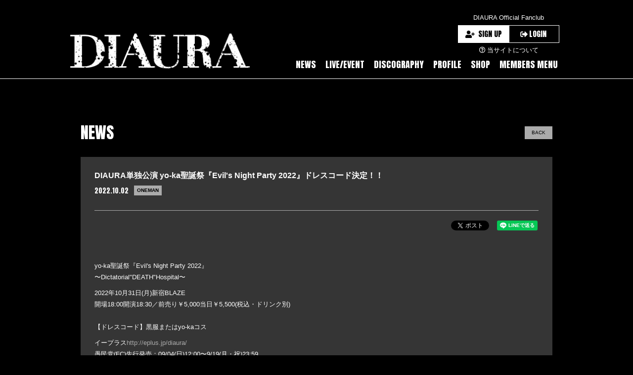

--- FILE ---
content_type: text/html; charset=utf-8
request_url: https://diaura.net/contents/567848
body_size: 5318
content:
<!DOCTYPE html>
<html>
	<head>
		<meta charset="utf-8">
		<title>DIAURA単独公演 yo-ka聖誕祭『Evil&#x27;s Night Party 2022』ドレスコード決定！！ | DIAURA OFFICIAL SITE ＆ OFFICIAL FANCLUB「愚民党」</title>
		<meta name = "pinterest" content = "nopin" description = "申し訳ございません。ピンを保存することはお断りしております。" />
		<meta name="description" content="yo-ka、佳衣、翔也、達也の4名からなるビジュアル系バンド「DIAURA(ディオーラ)」のオフィシャルサイト。プロフィール、最新情報、リリース、メディア、ライブスケジュール、グッズ販売などの公式情報を掲載しています。">
		<meta name="keywords" content="DIAURA,ディオーラ,でぃおーら,愚民党,DIORRA,ぐみんとう">
		<meta name="viewport" content="width=device-width, initial-scale=1.0, minimum-scale=1.0, maximum-scale=1.0, user-scalable=no">
		<meta http-equiv="cleartype" content="on">
		<meta content="authenticity_token" name="csrf-param" />
<meta content="Dn8mMuAucrvg6MzSC9TL98nldfilnNwqmD2xhwoT+8A=" name="csrf-token" />
		<link href="/assets/diaura/favicon-2cf916ae64e638aeb0df7aecbd45cd2f.png" rel="shortcut icon" type="image/vnd.microsoft.icon" />
		<link href="/assets/diaura/application-a430d7a93b5e5d1c40efde6546603b31.css" media="all" rel="stylesheet" type="text/css" />
		  <script async src="https://www.googletagmanager.com/gtag/js?id=G-4H4RTMNXK7"></script>
  <script>
    window.dataLayer = window.dataLayer || [];
    function gtag(){dataLayer.push(arguments);}
    gtag('js', new Date());

    gtag('config', 'G-4H4RTMNXK7');
    gtag('event', 'custom_dimension', {
      'dimension': 'non_member',
      'send_to': 'G-4H4RTMNXK7',
    });
  </script>

		<meta property="og:site_name" content="DIAURA OFFICIAL SITE ＆ OFFICIAL FANCLUB「愚民党」">
<meta property="og:locale" content="ja_JP">
<meta name="twitter:card" content="summary_large_image">
<meta name="twitter:domain" content="diaura.net">
	<meta name="twitter:site" content="@DIAURA_OFFICIAL">
	<meta name="twitter:creator" content="@DIAURA_OFFICIAL">
	<meta property="fb:app_id" content="2172465736136045">
	<meta property="og:type" content="article">
	<meta property="og:url" content="https://diaura.net/contents/567848">
	<meta name="twitter:url" content="https://diaura.net/contents/567848">
		<meta property="og:title" content="DIAURA単独公演 yo-ka聖誕祭『Evil&#x27;s Night Party 2022』ドレスコード決定！！">
		<meta name="twitter:title" content="DIAURA単独公演 yo-ka聖誕祭『Evil&#x27;s Night Party 2022』ドレスコード決定！！">
			<meta property="og:description" content="yo-ka聖誕祭『Evil&amp;#39;sNightParty2022』〜Dictatorial&amp;quot;DEATH&amp;quot;Hospital〜2022年10月31日(月)新宿BLAZE開場18:00開演18:30／前売り￥5,000当日￥5,500(税込・ドリンク別)【ド...">
			<meta name="twitter:description" content="yo-ka聖誕祭『Evil&amp;#39;sNightParty2022』〜Dictatorial&amp;quot;DEATH&amp;quot;Hospital〜2022年10月31日(月)新宿BLAZE開場18:00開演18:30／前売り￥5,000当日￥5,500(税込・ドリンク別)【ド...">
		<meta property="article:publisher" content="https://www.facebook.com/iDiaura/">


		<meta property="og:image" content="https://diaura.net/assets/diaura/ogp.png">
		<meta property="fb:app_id" content="2172465736136045">
		<link rel="apple-touch-icon-precomposed" href="https://diaura.net/assets/diaura/apple-touch-icon.png" type="image/png" />
		<link rel="apple-touch-icon" href="https://diaura.net/assets/diaura/apple-touch-icon.png" />
		
		
<link rel="preload" as="script" href="https://www.googletagmanager.com/gtm.js?id=GTM-NZWJ669">
<script>(function(w,d,s,l,i){w[l]=w[l]||[];w[l].push({'gtm.start':
new Date().getTime(),event:'gtm.js'});var f=d.getElementsByTagName(s)[0],
j=d.createElement(s),dl=l!='dataLayer'?'&l='+l:'';j.async=true;j.src=
'https://www.googletagmanager.com/gtm.js?id='+i+dl;f.parentNode.insertBefore(j,f);
})(window,document,'script','dataLayer','GTM-NZWJ669');</script>

	</head>

	<body id="contents" class="show ">
			<script src="https://www.google.com/recaptcha/api.js" type="text/javascript"></script>
		
<noscript><iframe src="https://www.googletagmanager.com/ns.html?id=GTM-NZWJ669" height="0" width="0" style="display:none;visibility:hidden"></iframe></noscript>

		<header class="header">
	<div class="container">
		<h1 class="logo">
			<a href="/">
						<img alt="ロゴ" class="img-responsive" src="https://diaura.net/s3/skiyaki/uploads/link/image/21472/logo.png" />

</a>		</h1>
		<a class="btn-menu hidden-lg hidden-md">
			<span class="btn-menu-open btn-menu-icon"><i class="fas fa-bars"></i></span>
			<span class="btn-menu-close btn-menu-icon"><i class="fa fa-times" aria-hidden="true"></i></span>
		</a>
		<nav class="header-menu hidden-xs hidden-sm">
	<div class="auth-menu text-center">
	<p class="mini-title">DIAURA Official Fanclub</p>
	<ul class="list-unstyled">
			<li>
				<a href="/signup" class="auth-menu-btn btn btn-primary btn-white">
					<i class="fas fa-user-plus"></i>
					<span>SIGN UP</span>
</a>			</li>
			<li>
				<a href="/signin" class="auth-menu-btn btn btn-primary">
					<i class="fas fa-sign-out-alt"></i><span>LOGIN</span>
</a>			</li>
	</ul>
	<a href="/about/membership" class="info-btn"><i class="far fa-question-circle"></i>当サイトについて</a>
</div>
	<ul class="main-menu list-inline list-unstyled pull-right" itemscope="itemscope" itemtype="http://www.schema.org/SiteNavigationElement">
		<li itemprop="name">
	<a href="/contents/news" itemprop="url">NEWS</a>
</li>
<li itemprop="name">
	<a href="/calendar" class="hidden-xs" itemprop="url">LIVE/EVENT</a>
	<a href="/vertical_calendar" class="visible-xs" itemprop="url">LIVE/EVENT</a>
</li>
<li itemprop="name">
	<a href="/discography" itemprop="url">DISCOGRAPHY</a>
</li>
<li itemprop="name">
	<a href="/profiles" itemprop="url">PROFILE</a>
</li>
		<li itemprop="name" class="free-menu-item">
			<a href="http://diaura.cart.fc2.com/" itemprop="url" target="_blank">SHOP</a>
		</li>


		<li class="member-menu">
				<a href="/#fanclub" class="member-menu-title">
					MEMBERS MENU
</a>			<div class="sub-menu">
				<div class="container">
					<ul class="member-menu-list list-inline text-center">
						<li class="for-member" itemprop="name">
	<a href="/group/gallery" itemprop="url">GALLERY</a>
</li>
<li class="for-member" itemprop="name">
	<a href="/movies/categories/movie" itemprop="url">MOVIE</a>
</li>
<li class="for-member" itemprop="name">
	<a href="/contents/blog" itemprop="url">MEMBERS BLOG</a>
</li>
<li class="for-member" itemprop="name">
	<a href="/contents/ticket" itemprop="url">TICKET</a>
</li>
<li class="for-member" itemprop="name">
	<a href="/dashboard/mail_magazine_subscriptions/edit" itemprop="url">MAIL MAGAZINE</a>
</li>

					</ul>
				</div>
			</div>
		</li>
	</ul>
</nav>

<nav class="header-menu-sp hidden-lg hidden-md">
	<ul class="main-menu list-unstyled" itemscope="itemscope" itemtype="http://www.schema.org/SiteNavigationElement">
		<li itemprop="name">
	<a href="/contents/news" itemprop="url">NEWS</a>
</li>
<li itemprop="name">
	<a href="/calendar" class="hidden-xs" itemprop="url">LIVE/EVENT</a>
	<a href="/vertical_calendar" class="visible-xs" itemprop="url">LIVE/EVENT</a>
</li>
<li itemprop="name">
	<a href="/discography" itemprop="url">DISCOGRAPHY</a>
</li>
<li itemprop="name">
	<a href="/profiles" itemprop="url">PROFILE</a>
</li>
		<li itemprop="name" class="free-menu-item">
			<a href="http://diaura.cart.fc2.com/" itemprop="url" target="_blank">SHOP</a>
		</li>


	</ul>
	<div class="member-menu">
		<div class="member-menu-header">
			<h2 class="fanclub-title">
							<img alt="FCメニューロゴ" class="img-responsive" src="https://diaura.net/s3/skiyaki/uploads/link/image/21473/fc_menu_logo.png" />

			</h2>
			<div class="auth-menu text-center">
	<p class="mini-title">DIAURA Official Fanclub</p>
	<ul class="list-unstyled">
			<li>
				<a href="/signup" class="auth-menu-btn btn btn-primary btn-white">
					<i class="fas fa-user-plus"></i>
					<span>SIGN UP</span>
</a>			</li>
			<li>
				<a href="/signin" class="auth-menu-btn btn btn-primary">
					<i class="fas fa-sign-out-alt"></i><span>LOGIN</span>
</a>			</li>
	</ul>
	<a href="/about/membership" class="info-btn"><i class="far fa-question-circle"></i>当サイトについて</a>
</div>
		</div>
		<ul class="member-menu-list list-unstyled">
			<li class="for-member" itemprop="name">
	<a href="/group/gallery" itemprop="url">GALLERY</a>
</li>
<li class="for-member" itemprop="name">
	<a href="/movies/categories/movie" itemprop="url">MOVIE</a>
</li>
<li class="for-member" itemprop="name">
	<a href="/contents/blog" itemprop="url">MEMBERS BLOG</a>
</li>
<li class="for-member" itemprop="name">
	<a href="/contents/ticket" itemprop="url">TICKET</a>
</li>
<li class="for-member" itemprop="name">
	<a href="/dashboard/mail_magazine_subscriptions/edit" itemprop="url">MAIL MAGAZINE</a>
</li>

		</ul>
	</div>
</nav>

	</div>
</header>

			<div class="main-wrap container">
				
<section class="show-details">
	<div class="corner-title-wrapper">
		<h2 class="corner-title">
			NEWS
		</h2>
		<div class="historyback">
	<a class="btn btn-default btn-xs hidden-xs" href="#" onclick="history.back(); return false;">BACK</a>
</div>

	</div>
	<div class="contents-body">
		<article class="details">
			<h3 class="title">
				DIAURA単独公演 yo-ka聖誕祭『Evil's Night Party 2022』ドレスコード決定！！
			</h3>
			<div class="meta">
				<time class="time" datetime="2022-10-02">
					2022.10.02
				</time>
					<span class="label category">
						ONEMAN
					</span>
				
			</div>
			<div class="list-share-btns-wrap ">
	<ul class="list-share-btns social-list list-unstyled justify-end">
		<li class="list-share-btns-item btn-twitter">
			<a href="//twitter.com/share?ref_src=twsrc%5Etfw" class="twitter-share-button" data-text="DIAURA単独公演 yo-ka聖誕祭『Evil&#x27;s Night Party 2022』ドレスコード決定！！" data-url="https://diaura.net/contents/567848" data-lang="ja" data-show-count="false">Tweet</a>
		</li>
			<li class="list-share-btns-item btn-facebook-share">
				<div class="fb-share-button" data-href="https%3A%2F%2Fdiaura.net%2Fcontents%2F567848" data-layout="button" data-size="small"><a target="_blank" href="//www.facebook.com/sharer/sharer.php?u=https%3A%2F%2Fdiaura.net%2Fcontents%2F567848&amp;src=sdkpreparse" class="fb-xfbml-parse-ignore">シェア</a></div>
			</li>
			<li class="list-share-btns-item btn-line">
				<div class="line-it-button" data-lang="ja" data-type="share-a" data-url="https://diaura.net/contents/567848" data-color="default" data-size="small" data-count="false" data-ver="3" style="display: none;"></div>
			</li>
	</ul>
</div>


			<div class="body">
				<p>yo-ka聖誕祭『Evil&#39;s&nbsp;Night&nbsp;Party&nbsp;2022』<br />
〜Dictatorial&quot;DEATH&quot;Hospital〜</p>

<p>2022年10月31日(月)新宿BLAZE<br />
開場18:00開演18:30／前売り￥5,000当日￥5,500(税込・ドリンク別)<br />
<br />
【ドレスコード】黒服またはyo-kaコス</p>

<p>イープラス<a href="http://eplus.jp/diaura/">http://eplus.jp/diaura/</a><br />
愚民党(FC)先行発売：09/04(日)12:00〜9/19(月・祝)23:59<br />
入金期間：09/23(金・祝)13:00〜10/02(日)21:00<br />
受付URL：<a href="https://diaura.net/contents/552148">https://diaura.net/contents/552148</a></p>

<p>一般発売：2022年10月8日(土)10:00〜<br />
※お一人様1IDにつき2枚まで／入場順FC（Aチケット）&rarr;一般（Bチケット）<br />
※未就学児童入場不可<br />
(問)NEXTROAD&nbsp;03-5114-7444</p>

			</div>
			<div class="next-prev clearfix">
					<div class="btn-next pull-right">
						<a href="/contents/572590" class="btn btn-default btn-sm">次の記事</a>
					</div>
				<div class="btn-list text-center">
					<a href="/contents/news" class="btn btn-default btn-sm">一覧へ戻る</a>
				</div>
					<div class="btn-prev pull-left">
						<a href="/contents/565248" class="btn btn-default btn-sm">前の記事へ</a>
					</div>
			</div>
		</article>
	</div>
</section>

			</div>
		
<p class="btn-pagetop">
	<a href="#" class="btn-top btn-scroll"><i class="fa fa-chevron-up" aria-hidden="true"></i></a>
</p>

<footer id="footer" class="text-center">
	<ul class="footer-menu clearfix">
		<li><a href="/about/membership">当サイトについて</a></li>
			<li><a href="/about/payment">お支払いについて</a></li>
		<li><a href="/about/account">アカウントについて</a></li>
		<li><a href="/about/terms">利用規約</a></li>
			<li><a href="/about/law">特商法に基づく表記</a></li>
		<li><a href="/about/privacy">個人情報保護方針</a></li>
		<li><a href="/about/environment">推奨環境</a></li>
		<li><a href="/help">よくあるご質問</a></li>
			<li><a href="/dashboard">マイページ</a></li>
			<li><a href="/dashboard/status">会員退会</a></li>
	</ul>
	<div class="footer-text container">
		<p>掲載されているすべてのコンテンツ(記事、画像、<br class="visible-xs">音声データ、映像データ等)の無断転載を禁じます。</p>
		<p class="copyright">&copy; 2026 Forum.co., Ltd All Rights Reserved. Powered by <a href="http://skiyaki.com">SKIYAKI Inc.</a></p>
	</div>
</footer>

		<script src="/assets/diaura/application-6efb6f76601e5ee8a89993129fcc0d97.js" type="text/javascript"></script>
		<script src="/assets/app/application_select_payment_type_form-47814d8c24b71831ca96a6510e21ddd9.js" type="text/javascript"></script>
		
		<script src="https://ajaxzip3.github.io/ajaxzip3.js" charset="UTF-8"></script>
		<script async src="//platform.twitter.com/widgets.js" charset="utf-8"></script>
		<script src="https://d.line-scdn.net/r/web/social-plugin/js/thirdparty/loader.min.js" async="async" defer="defer"></script>
		
<div id="fb-root"></div>
<script async defer crossorigin="anonymous" src="//connect.facebook.net/ja_JP/sdk.js#xfbml=1&version=v24.0&appId=2172465736136045"></script>
		<!-- site_code=diaura -->
		

	</body>
</html>


--- FILE ---
content_type: text/plain
request_url: https://www.google-analytics.com/j/collect?v=1&_v=j102&a=1265325473&t=event&ni=0&_s=1&dl=https%3A%2F%2Fdiaura.net%2Fcontents%2F567848&ul=en-us%40posix&dt=DIAURA%E5%8D%98%E7%8B%AC%E5%85%AC%E6%BC%94%20yo-ka%E8%81%96%E8%AA%95%E7%A5%AD%E3%80%8EEvil%27s%20Night%20Party%202022%E3%80%8F%E3%83%89%E3%83%AC%E3%82%B9%E3%82%B3%E3%83%BC%E3%83%89%E6%B1%BA%E5%AE%9A%EF%BC%81%EF%BC%81%20%7C%20DIAURA%20OFFICIAL%20SITE%20%EF%BC%86%20OFFICIAL%20FANCLUB%E3%80%8C%E6%84%9A%E6%B0%91%E5%85%9A%E3%80%8D&sr=1280x720&vp=1280x720&ec=scroll&ea=scrolled%20-%2025%25&el=%2Fcontents%2F567848&_u=YADAAEABAAAAACAAI~&jid=701658585&gjid=136659157&cid=774632415.1769810729&tid=UA-127571373-16&_gid=7849068.1769810730&_r=1&_slc=1&gtm=45He61r1h1n81NZWJ669v9117602997za200zd9117602997&gcd=13l3l3l3l1l1&dma=0&tag_exp=103116026~103200004~104527906~104528500~104684208~104684211~115495939~115938465~115938469~116185181~116185182~116988315~117041587&z=842963908
body_size: -449
content:
2,cG-VY9S6D002S